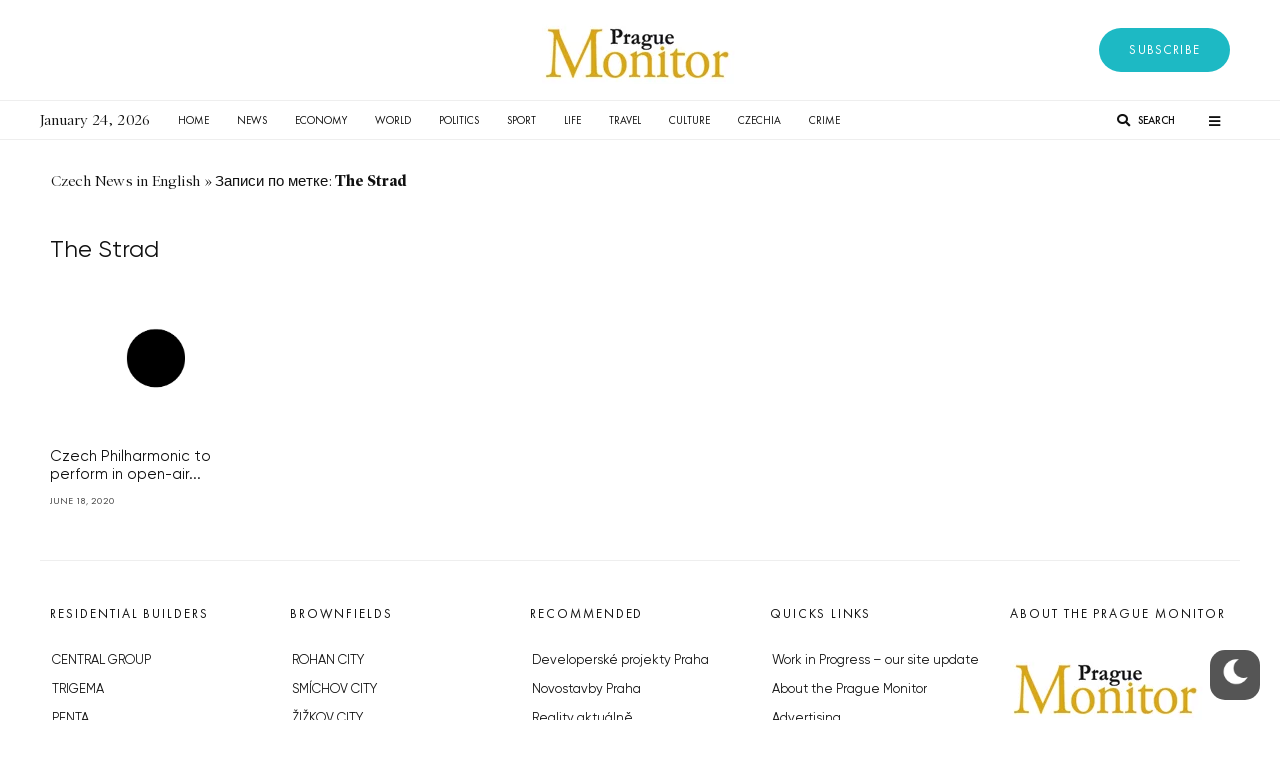

--- FILE ---
content_type: text/css; charset=utf-8
request_url: https://praguemonitor.com/wp-content/uploads/elementor/css/post-404485.css?ver=1696441487
body_size: 870
content:
.elementor-404485 .elementor-element.elementor-element-7e28906 > .elementor-widget-container{margin:20px 0px 20px 0px;}.elementor-404485 .elementor-element.elementor-element-b7fa38c .elementor-heading-title{font-family:"Gilroy", Sans-serif;font-size:24px;font-weight:400;font-style:normal;}.elementor-404485 .elementor-element.elementor-element-b7fa38c > .elementor-widget-container{margin:0px 0px 0px 0px;}.elementor-404485 .elementor-element.elementor-element-ef35830 .elementor-posts-container .elementor-post__thumbnail{padding-bottom:calc( 0.66 * 100% );}.elementor-404485 .elementor-element.elementor-element-ef35830:after{content:"0.66";}.elementor-404485 .elementor-element.elementor-element-ef35830 .elementor-post__thumbnail__link{width:100%;}.elementor-404485 .elementor-element.elementor-element-ef35830 .elementor-post__meta-data span + span:before{content:"///";}.elementor-404485 .elementor-element.elementor-element-ef35830{--grid-column-gap:30px;--grid-row-gap:35px;}.elementor-404485 .elementor-element.elementor-element-ef35830.elementor-posts--thumbnail-left .elementor-post__thumbnail__link{margin-right:20px;}.elementor-404485 .elementor-element.elementor-element-ef35830.elementor-posts--thumbnail-right .elementor-post__thumbnail__link{margin-left:20px;}.elementor-404485 .elementor-element.elementor-element-ef35830.elementor-posts--thumbnail-top .elementor-post__thumbnail__link{margin-bottom:20px;}.elementor-404485 .elementor-element.elementor-element-ef35830 .elementor-post__title, .elementor-404485 .elementor-element.elementor-element-ef35830 .elementor-post__title a{color:#111111;font-family:"Gilroy", Sans-serif;font-size:15px;font-weight:400;font-style:normal;line-height:1.2em;}.elementor-404485 .elementor-element.elementor-element-ef35830 .elementor-post__title{margin-bottom:10px;}.elementor-404485 .elementor-element.elementor-element-ef35830 .elementor-post__meta-data{color:var( --e-global-color-secondary );font-family:"futura-pt", Sans-serif;font-size:10px;font-weight:400;text-transform:uppercase;font-style:normal;}.elementor-404485 .elementor-element.elementor-element-ef35830 .elementor-pagination{text-align:center;font-family:"Gilroy", Sans-serif;font-size:22px;font-weight:400;font-style:normal;margin-top:35px;}.elementor-404485 .elementor-element.elementor-element-ef35830 .elementor-pagination .page-numbers:not(.dots){color:var( --e-global-color-primary );}.elementor-404485 .elementor-element.elementor-element-ef35830 .elementor-pagination a.page-numbers:hover{color:var( --e-global-color-secondary );}.elementor-404485 .elementor-element.elementor-element-ef35830 .elementor-pagination .page-numbers.current{color:var( --e-global-color-text );}body:not(.rtl) .elementor-404485 .elementor-element.elementor-element-ef35830 .elementor-pagination .page-numbers:not(:first-child){margin-left:calc( 10px/2 );}body:not(.rtl) .elementor-404485 .elementor-element.elementor-element-ef35830 .elementor-pagination .page-numbers:not(:last-child){margin-right:calc( 10px/2 );}body.rtl .elementor-404485 .elementor-element.elementor-element-ef35830 .elementor-pagination .page-numbers:not(:first-child){margin-right:calc( 10px/2 );}body.rtl .elementor-404485 .elementor-element.elementor-element-ef35830 .elementor-pagination .page-numbers:not(:last-child){margin-left:calc( 10px/2 );}.elementor-404485 .elementor-element.elementor-element-ef35830 .elementor-posts-nothing-found{font-family:"Poynter", Sans-serif;font-size:15px;font-weight:400;font-style:normal;}@media(max-width:1024px){.elementor-404485 .elementor-element.elementor-element-984f297 > .elementor-element-populated{margin:0px 10px 0px 10px;--e-column-margin-right:10px;--e-column-margin-left:10px;}.elementor-404485 .elementor-element.elementor-element-8128ea9 > .elementor-element-populated{margin:0px 10px 0px 10px;--e-column-margin-right:10px;--e-column-margin-left:10px;}}@media(max-width:767px){.elementor-404485 .elementor-element.elementor-element-ef35830 .elementor-posts-container .elementor-post__thumbnail{padding-bottom:calc( 0.5 * 100% );}.elementor-404485 .elementor-element.elementor-element-ef35830:after{content:"0.5";}.elementor-404485 .elementor-element.elementor-element-ef35830 .elementor-post__thumbnail__link{width:100%;}}/* Start Custom Fonts CSS */@font-face {
	font-family: 'Gilroy';
	font-style: normal;
	font-weight: 100;
	font-display: auto;
	src: url('https://praguemonitor.com/wp-content/uploads/2023/10/gilroy-thin.eot');
	src: url('https://praguemonitor.com/wp-content/uploads/2023/10/gilroy-thin.eot?#iefix') format('embedded-opentype'),
		url('https://praguemonitor.com/wp-content/uploads/2023/10/gilroy-thin.woff2') format('woff2'),
		url('https://praguemonitor.com/wp-content/uploads/2023/10/gilroy-thin.woff') format('woff'),
		url('https://praguemonitor.com/wp-content/uploads/2023/10/gilroy-thin.ttf') format('truetype');
}
@font-face {
	font-family: 'Gilroy';
	font-style: italic;
	font-weight: 100;
	font-display: auto;
	src: url('https://praguemonitor.com/wp-content/uploads/2023/10/gilroy-thinitalic.eot');
	src: url('https://praguemonitor.com/wp-content/uploads/2023/10/gilroy-thinitalic.eot?#iefix') format('embedded-opentype'),
		url('https://praguemonitor.com/wp-content/uploads/2023/10/gilroy-thinitalic.woff2') format('woff2'),
		url('https://praguemonitor.com/wp-content/uploads/2023/10/gilroy-thinitalic.woff') format('woff'),
		url('https://praguemonitor.com/wp-content/uploads/2023/10/gilroy-thinitalic.ttf') format('truetype');
}
@font-face {
	font-family: 'Gilroy';
	font-style: normal;
	font-weight: 200;
	font-display: auto;
	src: url('https://praguemonitor.com/wp-content/uploads/2023/10/gilroy-ultralight.eot');
	src: url('https://praguemonitor.com/wp-content/uploads/2023/10/gilroy-ultralight.eot?#iefix') format('embedded-opentype'),
		url('https://praguemonitor.com/wp-content/uploads/2023/10/gilroy-ultralight.woff2') format('woff2'),
		url('https://praguemonitor.com/wp-content/uploads/2023/10/gilroy-ultralight.woff') format('woff'),
		url('https://praguemonitor.com/wp-content/uploads/2023/10/gilroy-ultralight.ttf') format('truetype');
}
@font-face {
	font-family: 'Gilroy';
	font-style: italic;
	font-weight: 200;
	font-display: auto;
	src: url('https://praguemonitor.com/wp-content/uploads/2023/10/gilroy-ultralightitalic.eot');
	src: url('https://praguemonitor.com/wp-content/uploads/2023/10/gilroy-ultralightitalic.eot?#iefix') format('embedded-opentype'),
		url('https://praguemonitor.com/wp-content/uploads/2023/10/gilroy-ultralightitalic.woff2') format('woff2'),
		url('https://praguemonitor.com/wp-content/uploads/2023/10/gilroy-ultralightitalic.woff') format('woff'),
		url('https://praguemonitor.com/wp-content/uploads/2023/10/gilroy-ultralightitalic.ttf') format('truetype');
}
@font-face {
	font-family: 'Gilroy';
	font-style: normal;
	font-weight: 300;
	font-display: auto;
	src: url('https://praguemonitor.com/wp-content/uploads/2023/10/gilroy-light.eot');
	src: url('https://praguemonitor.com/wp-content/uploads/2023/10/gilroy-light.eot?#iefix') format('embedded-opentype'),
		url('https://praguemonitor.com/wp-content/uploads/2023/10/gilroy-light.woff2') format('woff2'),
		url('https://praguemonitor.com/wp-content/uploads/2023/10/gilroy-light.woff') format('woff'),
		url('https://praguemonitor.com/wp-content/uploads/2023/10/gilroy-light.ttf') format('truetype');
}
@font-face {
	font-family: 'Gilroy';
	font-style: italic;
	font-weight: 300;
	font-display: auto;
	src: url('https://praguemonitor.com/wp-content/uploads/2023/10/gilroy-lightitalic.eot');
	src: url('https://praguemonitor.com/wp-content/uploads/2023/10/gilroy-lightitalic.eot?#iefix') format('embedded-opentype'),
		url('https://praguemonitor.com/wp-content/uploads/2023/10/gilroy-lightitalic.woff2') format('woff2'),
		url('https://praguemonitor.com/wp-content/uploads/2023/10/gilroy-lightitalic.woff') format('woff'),
		url('https://praguemonitor.com/wp-content/uploads/2023/10/gilroy-lightitalic.ttf') format('truetype');
}
@font-face {
	font-family: 'Gilroy';
	font-style: normal;
	font-weight: 400;
	font-display: auto;
	src: url('https://praguemonitor.com/wp-content/uploads/2023/10/gilroy-regular.eot');
	src: url('https://praguemonitor.com/wp-content/uploads/2023/10/gilroy-regular.eot?#iefix') format('embedded-opentype'),
		url('https://praguemonitor.com/wp-content/uploads/2023/10/gilroy-regular.woff2') format('woff2'),
		url('https://praguemonitor.com/wp-content/uploads/2023/10/gilroy-regular.woff') format('woff'),
		url('https://praguemonitor.com/wp-content/uploads/2023/10/gilroy-regular.ttf') format('truetype');
}
@font-face {
	font-family: 'Gilroy';
	font-style: italic;
	font-weight: 400;
	font-display: auto;
	src: url('https://praguemonitor.com/wp-content/uploads/2023/10/gilroy-regularitalic.eot');
	src: url('https://praguemonitor.com/wp-content/uploads/2023/10/gilroy-regularitalic.eot?#iefix') format('embedded-opentype'),
		url('https://praguemonitor.com/wp-content/uploads/2023/10/gilroy-regularitalic.woff2') format('woff2'),
		url('https://praguemonitor.com/wp-content/uploads/2023/10/gilroy-regularitalic.woff') format('woff'),
		url('https://praguemonitor.com/wp-content/uploads/2023/10/gilroy-regularitalic.ttf') format('truetype');
}
@font-face {
	font-family: 'Gilroy';
	font-style: normal;
	font-weight: 500;
	font-display: auto;
	src: url('https://praguemonitor.com/wp-content/uploads/2023/10/gilroy-medium.eot');
	src: url('https://praguemonitor.com/wp-content/uploads/2023/10/gilroy-medium.eot?#iefix') format('embedded-opentype'),
		url('https://praguemonitor.com/wp-content/uploads/2023/10/gilroy-medium.woff2') format('woff2'),
		url('https://praguemonitor.com/wp-content/uploads/2023/10/gilroy-medium.woff') format('woff'),
		url('https://praguemonitor.com/wp-content/uploads/2023/10/gilroy-medium.ttf') format('truetype');
}
@font-face {
	font-family: 'Gilroy';
	font-style: italic;
	font-weight: 500;
	font-display: auto;
	src: url('https://praguemonitor.com/wp-content/uploads/2023/10/gilroy-mediumitalic.eot');
	src: url('https://praguemonitor.com/wp-content/uploads/2023/10/gilroy-mediumitalic.eot?#iefix') format('embedded-opentype'),
		url('https://praguemonitor.com/wp-content/uploads/2023/10/gilroy-mediumitalic.woff2') format('woff2'),
		url('https://praguemonitor.com/wp-content/uploads/2023/10/gilroy-mediumitalic.woff') format('woff'),
		url('https://praguemonitor.com/wp-content/uploads/2023/10/gilroy-mediumitalic.ttf') format('truetype');
}
@font-face {
	font-family: 'Gilroy';
	font-style: normal;
	font-weight: 600;
	font-display: auto;
	src: url('https://praguemonitor.com/wp-content/uploads/2023/10/gilroy-semibold.eot');
	src: url('https://praguemonitor.com/wp-content/uploads/2023/10/gilroy-semibold.eot?#iefix') format('embedded-opentype'),
		url('https://praguemonitor.com/wp-content/uploads/2023/10/gilroy-semibold.woff2') format('woff2'),
		url('https://praguemonitor.com/wp-content/uploads/2023/10/gilroy-semibold.woff') format('woff'),
		url('https://praguemonitor.com/wp-content/uploads/2023/10/gilroy-semibold.ttf') format('truetype');
}
@font-face {
	font-family: 'Gilroy';
	font-style: italic;
	font-weight: 600;
	font-display: auto;
	src: url('https://praguemonitor.com/wp-content/uploads/2023/10/gilroy-bolditalic.eot');
	src: url('https://praguemonitor.com/wp-content/uploads/2023/10/gilroy-bolditalic.eot?#iefix') format('embedded-opentype'),
		url('https://praguemonitor.com/wp-content/uploads/2023/10/gilroy-semibolditalic.woff2') format('woff2'),
		url('https://praguemonitor.com/wp-content/uploads/2023/10/gilroy-semibolditalic.woff') format('woff'),
		url('https://praguemonitor.com/wp-content/uploads/2023/10/gilroy-semibolditalic.ttf') format('truetype');
}
@font-face {
	font-family: 'Gilroy';
	font-style: normal;
	font-weight: 700;
	font-display: auto;
	src: url('https://praguemonitor.com/wp-content/uploads/2023/10/gilroy-bold.eot');
	src: url('https://praguemonitor.com/wp-content/uploads/2023/10/gilroy-bold.eot?#iefix') format('embedded-opentype'),
		url('https://praguemonitor.com/wp-content/uploads/2023/10/gilroy-bold.woff2') format('woff2'),
		url('https://praguemonitor.com/wp-content/uploads/2023/10/gilroy-bold.woff') format('woff'),
		url('https://praguemonitor.com/wp-content/uploads/2023/10/gilroy-bold.ttf') format('truetype');
}
@font-face {
	font-family: 'Gilroy';
	font-style: italic;
	font-weight: 700;
	font-display: auto;
	src: url('https://praguemonitor.com/wp-content/uploads/2023/10/gilroy-bolditalic-1.eot');
	src: url('https://praguemonitor.com/wp-content/uploads/2023/10/gilroy-bolditalic-1.eot?#iefix') format('embedded-opentype'),
		url('https://praguemonitor.com/wp-content/uploads/2023/10/gilroy-bolditalic.woff2') format('woff2'),
		url('https://praguemonitor.com/wp-content/uploads/2023/10/gilroy-bolditalic.woff') format('woff'),
		url('https://praguemonitor.com/wp-content/uploads/2023/10/gilroy-bolditalic.ttf') format('truetype');
}
/* End Custom Fonts CSS */
/* Start Custom Fonts CSS */@font-face {
	font-family: 'futura-pt';
	font-style: normal;
	font-weight: 400;
	font-display: auto;
	src: url('https://praguemonitor.com/wp-content/uploads/2023/09/futurapt-light.eot');
	src: url('https://praguemonitor.com/wp-content/uploads/2023/09/futurapt-light.eot?#iefix') format('embedded-opentype'),
		url('https://praguemonitor.com/wp-content/uploads/2023/09/futurapt-light.woff2') format('woff2'),
		url('https://praguemonitor.com/wp-content/uploads/2023/09/futurapt-light.woff') format('woff'),
		url('https://praguemonitor.com/wp-content/uploads/2023/09/futurapt-light.ttf') format('truetype');
}
@font-face {
	font-family: 'futura-pt';
	font-style: normal;
	font-weight: normal;
	font-display: auto;
	src: url('https://praguemonitor.com/wp-content/uploads/2023/09/futurapt-book.eot');
	src: url('https://praguemonitor.com/wp-content/uploads/2023/09/futurapt-book.eot?#iefix') format('embedded-opentype'),
		url('https://praguemonitor.com/wp-content/uploads/2023/09/futurapt-book.woff2') format('woff2'),
		url('https://praguemonitor.com/wp-content/uploads/2023/09/futurapt-book.woff') format('woff'),
		url('https://praguemonitor.com/wp-content/uploads/2023/09/futurapt-book.ttf') format('truetype');
}
@font-face {
	font-family: 'futura-pt';
	font-style: italic;
	font-weight: 400;
	font-display: auto;
	src: url('https://praguemonitor.com/wp-content/uploads/2023/09/futurapt-lightobl.eot');
	src: url('https://praguemonitor.com/wp-content/uploads/2023/09/futurapt-lightobl.eot?#iefix') format('embedded-opentype'),
		url('https://praguemonitor.com/wp-content/uploads/2023/09/futurapt-lightobl.woff2') format('woff2'),
		url('https://praguemonitor.com/wp-content/uploads/2023/09/futurapt-lightobl.woff') format('woff'),
		url('https://praguemonitor.com/wp-content/uploads/2023/09/futurapt-lightobl.ttf') format('truetype');
}
@font-face {
	font-family: 'futura-pt';
	font-style: italic;
	font-weight: normal;
	font-display: auto;
	src: url('https://praguemonitor.com/wp-content/uploads/2023/09/futurapt-bookobl.eot');
	src: url('https://praguemonitor.com/wp-content/uploads/2023/09/futurapt-bookobl.eot?#iefix') format('embedded-opentype'),
		url('https://praguemonitor.com/wp-content/uploads/2023/09/futurapt-bookobl.woff2') format('woff2'),
		url('https://praguemonitor.com/wp-content/uploads/2023/09/futurapt-bookobl.woff') format('woff'),
		url('https://praguemonitor.com/wp-content/uploads/2023/09/futurapt-bookobl.ttf') format('truetype');
}
/* End Custom Fonts CSS */
/* Start Custom Fonts CSS */@font-face {
	font-family: 'Poynter';
	font-style: normal;
	font-weight: bold;
	font-display: auto;
	src: url('https://praguemonitor.com/wp-content/uploads/2022/11/playfairdisplay-bold.ttf') format('truetype');
}
@font-face {
	font-family: 'Poynter';
	font-style: italic;
	font-weight: normal;
	font-display: auto;
	src: url('https://praguemonitor.com/wp-content/uploads/2022/11/playfairdisplay-italic.ttf') format('truetype');
}
@font-face {
	font-family: 'Poynter';
	font-style: normal;
	font-weight: 400;
	font-display: auto;
	src: url('https://praguemonitor.com/wp-content/uploads/2022/11/playfairdisplay-medium.ttf') format('truetype');
}
/* End Custom Fonts CSS */